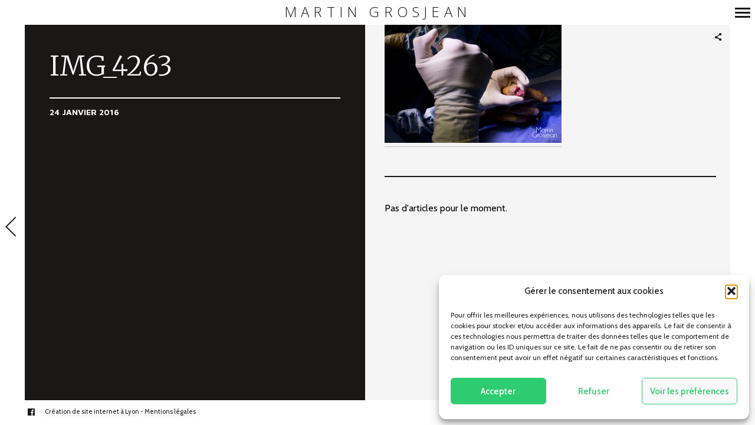

--- FILE ---
content_type: text/html; charset=UTF-8
request_url: https://martingrosjean.com/gallery/chirurgie-de-main/img_4263-2/
body_size: 14378
content:
<!DOCTYPE html>
<!--[if lt IE 7]>
<html class="lt-ie9 lt-ie8 lt-ie7" lang="fr-FR" itemscope itemtype="http://schema.org/Article"> <![endif]-->
<!--[if IE 7]>
<html class="lt-ie9 lt-ie8" lang="fr-FR" itemscope itemtype="http://schema.org/Article"> <![endif]-->
<!--[if IE 8]>
<html class="lt-ie9" lang="fr-FR" itemscope itemtype="http://schema.org/Article"> <![endif]-->
<!--[if IE 9]>
<html class="ie9" lang="fr-FR" itemscope itemtype="http://schema.org/Article"> <![endif]-->
<!--[if gt IE 9]><!-->
<html lang="fr-FR" itemscope itemtype="http://schema.org/Article"> <!--<![endif]-->
<head>
	<meta http-equiv="content-type" content="text/html; charset=UTF-8">
	<meta charset="UTF-8">
	<meta name="viewport" content="width=device-width, initial-scale=1">
	<meta http-equiv="X-UA-Compatible" content="IE=edge,chrome=1">
	<meta name="viewport" content="width=device-width, initial-scale=1.0, maximum-scale=1.0, user-scalable=no">
	<meta name="HandheldFriendly" content="True">
	<meta name="apple-touch-fullscreen" content="yes"/>
	<meta name="MobileOptimized" content="320">
	<title>IMG_4263 - Martin Grosjean</title>
	<link rel="profile" href="http://gmpg.org/xfn/11">
	<link rel="pingback" href="https://martingrosjean.com/xmlrpc.php">
	<link href="https://fonts.googleapis.com" rel="preconnect" crossorigin><link href="https://fonts.gstatic.com" rel="preconnect" crossorigin><script type="text/javascript">
addthis_config = {
		ui_click : false,
	ui_use_css : true,
	data_track_addressbar : false,
	data_track_clickback : false
		};

addthis_share = {
	url : "https://martingrosjean.com/gallery/chirurgie-de-main/img_4263-2/",
	title : "IMG_4263 - Martin Grosjean",
	description : ""
};
</script><meta name='robots' content='index, follow, max-image-preview:large, max-snippet:-1, max-video-preview:-1' />
	<style>img:is([sizes="auto" i], [sizes^="auto," i]) { contain-intrinsic-size: 3000px 1500px }</style>
	
	<!-- This site is optimized with the Yoast SEO plugin v26.8 - https://yoast.com/product/yoast-seo-wordpress/ -->
	<link rel="canonical" href="https://martingrosjean.com/gallery/chirurgie-de-main/img_4263-2/" />
	<meta property="og:locale" content="fr_FR" />
	<meta property="og:type" content="article" />
	<meta property="og:title" content="IMG_4263 - Martin Grosjean" />
	<meta property="og:url" content="https://martingrosjean.com/gallery/chirurgie-de-main/img_4263-2/" />
	<meta property="og:site_name" content="Martin Grosjean" />
	<meta property="og:image" content="https://martingrosjean.com/gallery/chirurgie-de-main/img_4263-2" />
	<meta property="og:image:width" content="1500" />
	<meta property="og:image:height" content="1000" />
	<meta property="og:image:type" content="image/jpeg" />
	<meta name="twitter:card" content="summary_large_image" />
	<script type="application/ld+json" class="yoast-schema-graph">{"@context":"https://schema.org","@graph":[{"@type":"WebPage","@id":"https://martingrosjean.com/gallery/chirurgie-de-main/img_4263-2/","url":"https://martingrosjean.com/gallery/chirurgie-de-main/img_4263-2/","name":"IMG_4263 - Martin Grosjean","isPartOf":{"@id":"https://martingrosjean.com/#website"},"primaryImageOfPage":{"@id":"https://martingrosjean.com/gallery/chirurgie-de-main/img_4263-2/#primaryimage"},"image":{"@id":"https://martingrosjean.com/gallery/chirurgie-de-main/img_4263-2/#primaryimage"},"thumbnailUrl":"/wp-content/uploads/2016/01/img_4263-1.jpg","datePublished":"2016-01-24T18:38:56+00:00","breadcrumb":{"@id":"https://martingrosjean.com/gallery/chirurgie-de-main/img_4263-2/#breadcrumb"},"inLanguage":"fr-FR","potentialAction":[{"@type":"ReadAction","target":["https://martingrosjean.com/gallery/chirurgie-de-main/img_4263-2/"]}]},{"@type":"ImageObject","inLanguage":"fr-FR","@id":"https://martingrosjean.com/gallery/chirurgie-de-main/img_4263-2/#primaryimage","url":"/wp-content/uploads/2016/01/img_4263-1.jpg","contentUrl":"/wp-content/uploads/2016/01/img_4263-1.jpg","width":1500,"height":1000},{"@type":"BreadcrumbList","@id":"https://martingrosjean.com/gallery/chirurgie-de-main/img_4263-2/#breadcrumb","itemListElement":[{"@type":"ListItem","position":1,"name":"Accueil","item":"https://martingrosjean.com/"},{"@type":"ListItem","position":2,"name":"L&rsquo;oeuvre de la main","item":"https://martingrosjean.com/gallery/chirurgie-de-main/"},{"@type":"ListItem","position":3,"name":"IMG_4263"}]},{"@type":"WebSite","@id":"https://martingrosjean.com/#website","url":"https://martingrosjean.com/","name":"Martin Grosjean","description":"Photographe","potentialAction":[{"@type":"SearchAction","target":{"@type":"EntryPoint","urlTemplate":"https://martingrosjean.com/?s={search_term_string}"},"query-input":{"@type":"PropertyValueSpecification","valueRequired":true,"valueName":"search_term_string"}}],"inLanguage":"fr-FR"}]}</script>
	<!-- / Yoast SEO plugin. -->


<link rel='dns-prefetch' href='//s7.addthis.com' />
<link rel='dns-prefetch' href='//fonts.googleapis.com' />
<link rel="alternate" type="application/rss+xml" title="Martin Grosjean &raquo; Flux" href="https://martingrosjean.com/feed/" />
<link rel="alternate" type="application/rss+xml" title="Martin Grosjean &raquo; Flux des commentaires" href="https://martingrosjean.com/comments/feed/" />
<script type="text/javascript">
/* <![CDATA[ */
window._wpemojiSettings = {"baseUrl":"https:\/\/s.w.org\/images\/core\/emoji\/16.0.1\/72x72\/","ext":".png","svgUrl":"https:\/\/s.w.org\/images\/core\/emoji\/16.0.1\/svg\/","svgExt":".svg","source":{"concatemoji":"https:\/\/martingrosjean.com\/wp-includes\/js\/wp-emoji-release.min.js?ver=6.8.3"}};
/*! This file is auto-generated */
!function(s,n){var o,i,e;function c(e){try{var t={supportTests:e,timestamp:(new Date).valueOf()};sessionStorage.setItem(o,JSON.stringify(t))}catch(e){}}function p(e,t,n){e.clearRect(0,0,e.canvas.width,e.canvas.height),e.fillText(t,0,0);var t=new Uint32Array(e.getImageData(0,0,e.canvas.width,e.canvas.height).data),a=(e.clearRect(0,0,e.canvas.width,e.canvas.height),e.fillText(n,0,0),new Uint32Array(e.getImageData(0,0,e.canvas.width,e.canvas.height).data));return t.every(function(e,t){return e===a[t]})}function u(e,t){e.clearRect(0,0,e.canvas.width,e.canvas.height),e.fillText(t,0,0);for(var n=e.getImageData(16,16,1,1),a=0;a<n.data.length;a++)if(0!==n.data[a])return!1;return!0}function f(e,t,n,a){switch(t){case"flag":return n(e,"\ud83c\udff3\ufe0f\u200d\u26a7\ufe0f","\ud83c\udff3\ufe0f\u200b\u26a7\ufe0f")?!1:!n(e,"\ud83c\udde8\ud83c\uddf6","\ud83c\udde8\u200b\ud83c\uddf6")&&!n(e,"\ud83c\udff4\udb40\udc67\udb40\udc62\udb40\udc65\udb40\udc6e\udb40\udc67\udb40\udc7f","\ud83c\udff4\u200b\udb40\udc67\u200b\udb40\udc62\u200b\udb40\udc65\u200b\udb40\udc6e\u200b\udb40\udc67\u200b\udb40\udc7f");case"emoji":return!a(e,"\ud83e\udedf")}return!1}function g(e,t,n,a){var r="undefined"!=typeof WorkerGlobalScope&&self instanceof WorkerGlobalScope?new OffscreenCanvas(300,150):s.createElement("canvas"),o=r.getContext("2d",{willReadFrequently:!0}),i=(o.textBaseline="top",o.font="600 32px Arial",{});return e.forEach(function(e){i[e]=t(o,e,n,a)}),i}function t(e){var t=s.createElement("script");t.src=e,t.defer=!0,s.head.appendChild(t)}"undefined"!=typeof Promise&&(o="wpEmojiSettingsSupports",i=["flag","emoji"],n.supports={everything:!0,everythingExceptFlag:!0},e=new Promise(function(e){s.addEventListener("DOMContentLoaded",e,{once:!0})}),new Promise(function(t){var n=function(){try{var e=JSON.parse(sessionStorage.getItem(o));if("object"==typeof e&&"number"==typeof e.timestamp&&(new Date).valueOf()<e.timestamp+604800&&"object"==typeof e.supportTests)return e.supportTests}catch(e){}return null}();if(!n){if("undefined"!=typeof Worker&&"undefined"!=typeof OffscreenCanvas&&"undefined"!=typeof URL&&URL.createObjectURL&&"undefined"!=typeof Blob)try{var e="postMessage("+g.toString()+"("+[JSON.stringify(i),f.toString(),p.toString(),u.toString()].join(",")+"));",a=new Blob([e],{type:"text/javascript"}),r=new Worker(URL.createObjectURL(a),{name:"wpTestEmojiSupports"});return void(r.onmessage=function(e){c(n=e.data),r.terminate(),t(n)})}catch(e){}c(n=g(i,f,p,u))}t(n)}).then(function(e){for(var t in e)n.supports[t]=e[t],n.supports.everything=n.supports.everything&&n.supports[t],"flag"!==t&&(n.supports.everythingExceptFlag=n.supports.everythingExceptFlag&&n.supports[t]);n.supports.everythingExceptFlag=n.supports.everythingExceptFlag&&!n.supports.flag,n.DOMReady=!1,n.readyCallback=function(){n.DOMReady=!0}}).then(function(){return e}).then(function(){var e;n.supports.everything||(n.readyCallback(),(e=n.source||{}).concatemoji?t(e.concatemoji):e.wpemoji&&e.twemoji&&(t(e.twemoji),t(e.wpemoji)))}))}((window,document),window._wpemojiSettings);
/* ]]> */
</script>
<link rel='stylesheet' id='customify-font-stylesheet-0-css' href='https://fonts.googleapis.com/css2?family=Merriweather:ital,wght@0,300;0,400;0,700;0,900;1,300;1,400;1,700;1,900&#038;family=Source%20Sans%20Pro:ital,wght@0,200;0,300;0,400;0,600;0,700;0,900;1,200;1,300;1,400;1,600;1,700;1,900&#038;family=Cabin:ital,wght@0,400;0,500;0,600;0,700;1,400;1,500;1,600;1,700&#038;family=Montserrat:ital,wght@0,100;0,200;0,300;0,400;0,500;0,600;0,700;0,800;0,900;1,100;1,200;1,300;1,400;1,500;1,600;1,700;1,800;1,900&#038;family=Open%20Sans:ital,wght@0,300;0,400;0,600;0,700;0,800;1,300;1,400;1,600;1,700;1,800&#038;family=Oswald:ital,wght@0,200;0,300;0,400;0,500;0,600;0,700&#038;family=Gentium%20Book%20Basic:ital,wght@0,400;0,700;1,400;1,700&#038;family=Playfair%20Display:ital,wght@0,400;0,500;0,600;0,700;0,800;0,900;1,400;1,500;1,600;1,700;1,800;1,900&#038;display=swap' type='text/css' media='all' />
<link rel='stylesheet' id='wpgrade-main-style-css' href='/wp-content/themes/border/style.css?ver=202402191111' type='text/css' media='all' />
<style id='wp-emoji-styles-inline-css' type='text/css'>

	img.wp-smiley, img.emoji {
		display: inline !important;
		border: none !important;
		box-shadow: none !important;
		height: 1em !important;
		width: 1em !important;
		margin: 0 0.07em !important;
		vertical-align: -0.1em !important;
		background: none !important;
		padding: 0 !important;
	}
</style>
<link rel='stylesheet' id='contact-form-7-css' href='/wp-content/plugins/contact-form-7/includes/css/styles.css?ver=6.1.4' type='text/css' media='all' />
<link rel='stylesheet' id='cmplz-general-css' href='/wp-content/plugins/complianz-gdpr/assets/css/cookieblocker.min.css?ver=1765897874' type='text/css' media='all' />
<link rel='stylesheet' id='child-theme-style-css' href='/wp-content/themes/border-child/style.css?ver=6.8.3' type='text/css' media='all' />
<script type="text/javascript" src="https://martingrosjean.com/wp-includes/js/jquery/jquery.min.js?ver=3.7.1" id="jquery-core-js"></script>
<script type="text/javascript" src="https://martingrosjean.com/wp-includes/js/jquery/jquery-migrate.min.js?ver=3.4.1" id="jquery-migrate-js"></script>
<script type="text/javascript" src="/wp-content/themes/border/assets/js/vendor/modernizr.min.js?ver=3.3.1" id="modernizr-js"></script>
<link rel="https://api.w.org/" href="https://martingrosjean.com/wp-json/" /><link rel="alternate" title="JSON" type="application/json" href="https://martingrosjean.com/wp-json/wp/v2/media/710" /><link rel="EditURI" type="application/rsd+xml" title="RSD" href="https://martingrosjean.com/xmlrpc.php?rsd" />
<meta name="generator" content="WordPress 6.8.3" />
<link rel='shortlink' href='https://martingrosjean.com/?p=710' />
<link rel="alternate" title="oEmbed (JSON)" type="application/json+oembed" href="https://martingrosjean.com/wp-json/oembed/1.0/embed?url=https%3A%2F%2Fmartingrosjean.com%2Fgallery%2Fchirurgie-de-main%2Fimg_4263-2%2F" />
<link rel="alternate" title="oEmbed (XML)" type="text/xml+oembed" href="https://martingrosjean.com/wp-json/oembed/1.0/embed?url=https%3A%2F%2Fmartingrosjean.com%2Fgallery%2Fchirurgie-de-main%2Fimg_4263-2%2F&#038;format=xml" />

<!-- Sitekit head code -->
<!-- Google tag (gtag.js) -->
<script type="text/plain" data-service="google-analytics" data-category="statistics" async data-cmplz-src="https://www.googletagmanager.com/gtag/js?id=G-PSL25N71HQ"></script>
<script>
  window.dataLayer = window.dataLayer || [];
  function gtag(){dataLayer.push(arguments);}
  gtag('js', new Date());

  gtag('config', 'G-PSL25N71HQ');
</script>
<!-- End of Sitekit head code -->
<!-- Sitekit Google Analytics code -->
<!-- Google tag (gtag.js) -->
<script type="text/plain" data-service="google-analytics" data-category="statistics" async data-cmplz-src="https://www.googletagmanager.com/gtag/js?id=G-PSL25N71HQ"></script>
<script>
  window.dataLayer = window.dataLayer || [];
  function gtag(){dataLayer.push(arguments);}
  gtag('js', new Date());

  gtag('config', 'G-PSL25N71HQ');
</script>
<!-- End of Sitekit Google Analytics code -->
						<style>.cmplz-hidden {
					display: none !important;
				}</style>			<style id="customify_output_style">
				.site-logo img { height: 21px; }
.nav--main li a, .navigation--main a, .navigation--main .menu-back { font-size: 20px; }
.nav--main li a, .navigation--main a, .navigation--main .menu-back { line-height: 1.6; }
html, .wp-caption-text, .small-link, .post-nav-link__label,
 .author__social-link, .comment__links, .score__desc { font-size: 16px; }
html, .wp-caption-text, .small-link, .post-nav-link__label,
 .author__social-link, .comment__links, .score__desc { line-height: 1.7; }
html .cover--style1 .cover__title { font-size: 3em; }
html .cover--style1 .cover__title { line-height: 1; }
html .cover--style1 .cover__title { letter-spacing: 1px; }
html .cover--style1 .cover__sub-title { font-size: 1.1em; }
html .cover--style1 .cover__sub-title { line-height: 1; }
html .cover--style1 .cover__sub-title { letter-spacing: 1px; }
html .cover--style2 .cover__title { font-size: 3.5em; }
html .cover--style2 .cover__title { line-height: 1; }
html .cover--style2 .cover__title { letter-spacing: 1px; }
html .cover--style2 .cover__sub-title { font-size: 2.3em; }
html .cover--style2 .cover__sub-title { line-height: 1; }
html .cover--style2 .cover__sub-title { letter-spacing: 1px; }
html .cover--style3 .cover__title { font-size: 4.5em; }
html .cover--style3 .cover__title { line-height: 1.2; }
html .cover--style3 .cover__title { letter-spacing: 1px; }
html .cover--style3 .cover__sub-title { font-size: 1.2em; }
html .cover--style3 .cover__sub-title { line-height: 1; }
html .cover--style3 .cover__sub-title { letter-spacing: 5px; }
a:hover, .small-link, .tabs__nav a.current,
 .tabs__nav a:hover, .widget--footer__title em,
 .small-link, a:hover > .pixcode--icon,
 .nav--main > li a:hover, .nav--main > li a:hover:after,
 .pagination--archive ol li:first-child a:hover,
 .pagination--archive ol li:last-child a:hover,
 .meta-box--portfolio a:hover,
 .site-navigation__trigger:hover .nav-text,
 .social-menu a:hover:before, .widget_nav_menu > div[class*="social"] a:hover:before,
 .archive__filter-item a:hover, .pagination--archive.inversed ol li:first-child a:hover,
 body .pagination--archive.inversed ol li:last-child a:hover { color: #2ecc71; }
select:focus, textarea:focus, input[type="text"]:focus,
 input[type="password"]:focus, input[type="datetime"]:focus,
 input[type="datetime-local"]:focus, input[type="date"]:focus,
 input[type="month"]:focus, input[type="time"]:focus, input[type="week"]:focus,
 input[type="number"]:focus, input[type="email"]:focus, input[type="url"]:focus,
 input[type="search"]:focus, input[type="tel"]:focus, input[type="color"]:focus,
 .form-control:focus{
				outline: 1px solid #2ecc71;
		}.pagination .pagination-item--current span,
 .pagination li a:hover, .pagination li span:hover,
 .rsNavSelected, .progressbar__progress, .btn:hover, .comments_add-comment:hover,
 .form-submit #comment-submit:hover, .widget_tag_cloud a:hover, .btn--primary,
 .comments_add-comment, .form-submit #comment-submit,
 a:hover > .pixcode--icon.circle, a:hover > .pixcode--icon.square,
 .btn--add-to-cart, .wpcf7-form-control.wpcf7-submit, .pagination--archive ol li a:hover,
 .pixproof-border-gallery .proof-photo.selected .background-container,
 .pagination--archive.inversed ol li a:hover,
 .pagination--archive.inversed ol li span:hover,
 body #review_form_wrapper #submit { background: #2ecc71; }
a:hover { border-color: #2ecc71; }
blockquote, h3.emphasize, h3.hN.emphasize{
				border-left: 12px solid #2ecc71;
		}ol{
				border-left: 0 solid #2ecc71;
		}.fixed-bar, .site-logo--text { background: #ffffff; }
.fixed-bar, .fixed-bar a, .site-navigation__trigger .nav-text,
 .slider-controls__arrows, .social-menu a:before, .archive__filter-item a { color: #1a1717; }
.site-header .site-navigation__trigger .nav-icon.icon--lines,
 .site-header .site-navigation__trigger .nav-icon.icon--lines:after,
 .site-header .site-navigation__trigger .nav-icon.icon--lines:before,
 .site-header .site-navigation__trigger .nav-icon.icon--plus:after,
 .site-header .site-navigation__trigger .nav-icon.icon--plus:before,
 .slider-controls__bullets .rsNavSelected { background-color: #1a1717; }
.site-navigation__trigger .nav-icon.icon--dots:after,
 .site-navigation__trigger .nav-icon.icon--dots:before,
 .site-navigation__trigger .nav-icon.icon--dots{
			background-color: transparent;
			background-image:linear-gradient(to right, #1a1717 0%, #1a1717 15%,
			rgba(0, 0, 0, 0) 15%, rgba(0, 0, 0, 0) 26%, #1a1717 26%, #1a1717 100%);
		}.site-navigation__trigger.is-active .nav-icon.icon--dots:before,
 .site-navigation__trigger.is-active .nav-icon.icon--dots:after{
				background-image: linear-gradient(to right, #1a1717 0%, #1a1717 100%);
		}.article-navigation .navigation-item--previous .arrow:before { border-color: #1a1717; }
.bg--tiled { background-color: #1a1717; }
.bg--text { background-color: #f5f5f5; }

@media  screen and (min-width: 900px) { 

	.wrapper, .content--gallery-slider, .content--client-area { padding: 42px; }

	.nav--main li:hover, .nav--main li.current-menu-item { border-bottom-color: #2ecc71; }

}

@media screen and (min-width: 900px)  { 

	.horizontal-bar, .site-header, .site-footer, .archive-categories-wrapper,
 .site-home-title, .footer__container { height: 42px; }

}

@media  screen and (min-width: 900px)  { 

	.vertical-bar, .slider-arrow, .slider-controls__bullets,
 .slider-controls__arrows .slider-arrow,
 .article-navigation .navigation-item .arrow { width: 42px; }

}

@media screen  and (min-width: 900px) { 

	.site-header, .site-footer { padding-left: 42px; }

	.back-to-top a:hover:after, .back-to-top a:hover:before { border-color: #2ecc71; }

}

@media screen and  (min-width: 900px) { 

	.site-header, .site-footer { padding-right: 42px; }

}

@media screen  and  (min-width: 900px) { 

	.navigation-container, .article--split__left { top: 42px; }

}

@media  screen  and (min-width: 900px) { 

	.navigation-container, .article--split__left { bottom: 42px; }

}

@media  screen and  (min-width: 900px) { 

	.navigation-container, .archive-categories-wrapper { right: 42px; }

}

@media screen  and (min-width: 900px)  { 

	.article--split__left { left: 42px; }

}

@media screen and  (min-width: 900px)  { 

	html body.admin-bar .article--split__left,
 html body.admin-bar .navigation-container{ top: 74px;
		}

}

@media screen and (min-width: 1201px)  { 

	.team-member__profile{
		background: rgba(46,204,113, 0.5);
}

}

@media screen and  (min-width: 1201px) { 

	body .btn:hover,
 .woocommerce .button:hover, body .onsale:hover{
			background: #2ecc71;
			background: -moz-linear-gradient(#58d68d, #2ecc71);
			background: -o-linear-gradient(#58d68d, #2ecc71);
			background: -webkit-linear-gradient(#58d68d, #2ecc71);
			background: linear-gradient(#58d68d, #2ecc71);
		}
}

@media screen and (max-width: 899px) { 

	.site-footer { background: #ffffff; }

}
			</style>
			<style id="customify_fonts_output">
	
.badge, h1, h2, h3, h4, h5, h6, hgroup, .hN, .article__author-name, .comment__author-name, .widget_calendar caption, blockquote, .tabs__nav, .popular-posts__time, .heading .hN, .heading .comment__author-name, .widget_calendar .heading caption, .latest-comments__author, .pagination li a, .pagination li span, .heading span.archive__side-title, .article__content .first-letter {
font-family: Merriweather;
font-weight: 300;
}


.navigation--main a, .navigation--main .menu-back, .border-menu {
font-family: "Source Sans Pro";
font-weight: 200;
}


html, .wp-caption-text, .small-link, .post-nav-link__label, .author__social-link, .comment__links, .score__desc {
font-family: Cabin;
font-weight: 400;
}


html .cover--style1 .cover__title {
font-family: Montserrat;
font-weight: 400;
}


html .cover--style1 .cover__sub-title {
font-family: "Open Sans";
font-weight: 300;
}


html .cover--style2 .cover__title {
font-family: Oswald;
font-weight: 300;
}


html .cover--style2 .cover__sub-title {
font-family: "Gentium Book Basic";
font-weight: 400;
}


html .cover--style3 .cover__title {
font-family: "Playfair Display";
font-weight: 400;
}


html .cover--style3 .cover__sub-title {
font-family: "Open Sans";
font-weight: 300;
}

</style>
			</head>

<body data-cmplz=1 class="attachment wp-singular attachment-template-default single single-attachment postid-710 attachmentid-710 attachment-jpeg wp-theme-border wp-child-theme-border-child  animations" data-ajaxloading data-smoothscrolling  >
	<!--[if lt IE 7]>
	<p class="chromeframe">You are using an <strong>outdated</strong> browser. Please <a href="http://browsehappy.com/">upgrade
		your browser</a> or <a href="http://www.google.com/chromeframe/?redirect=true">activate Google Chrome Frame</a> to
		improve your experience.</p>
	<![endif]-->
	<div class="pace-activity"></div>
		<div class="wrapper  js-wrapper">
		<div class="navigation-container" id="push-menu">
			<div class="navigation  navigation--main" id="js-navigation--main">
				<h2 class="accessibility">Navigation principale</h2>
				<ul id="menu-test" class="nav  nav--main  sub-menu"><li id="menu-item-314" class="menu-item menu-item-type-custom menu-item-object-custom menu-item-home menu-item-314"><a href="http://martingrosjean.com">Accueil</a></li>
<li id="menu-item-290" class="menu-item menu-item-type-post_type menu-item-object-border_gallery menu-item-290"><a href="https://martingrosjean.com/gallery/publication/">Publications</a></li>
<li id="menu-item-739" class="menu-item menu-item-type-custom menu-item-object-custom menu-item-has-children menu-parent-item menu-item-739"><a href="#">Chirurgie</a>
<ul class="sub-menu">
<li><a href="#" class="menu-back">Retour</a></li>	<li id="menu-item-736" class="menu-item menu-item-type-post_type menu-item-object-border_gallery menu-item-736"><a href="https://martingrosjean.com/gallery/chirurgie-de-main/">L&rsquo;oeuvre de la main</a></li>
	<li id="menu-item-870" class="menu-item menu-item-type-post_type menu-item-object-border_gallery menu-item-870"><a href="https://martingrosjean.com/gallery/orl/">ORL</a></li>
	<li id="menu-item-908" class="menu-item menu-item-type-post_type menu-item-object-border_gallery menu-item-908"><a href="https://martingrosjean.com/gallery/urologie/">Carmina De Urinarum Judiciis</a></li>
	<li id="menu-item-909" class="menu-item menu-item-type-post_type menu-item-object-border_gallery menu-item-909"><a href="https://martingrosjean.com/gallery/ortho-membres-inferieurs/">Orthopédie membres inférieurs</a></li>
	<li id="menu-item-1019" class="menu-item menu-item-type-post_type menu-item-object-border_gallery menu-item-1019"><a href="https://martingrosjean.com/gallery/papyrus-de-carlsberg/">Le Papyrus de Carlsberg</a></li>
</ul>
</li>
<li id="menu-item-305" class="menu-item menu-item-type-custom menu-item-object-custom menu-item-has-children menu-parent-item menu-item-305"><a href="#">Mali</a>
<ul class="sub-menu">
<li><a href="#" class="menu-back">Retour</a></li>	<li id="menu-item-295" class="menu-item menu-item-type-post_type menu-item-object-border_gallery menu-item-295"><a href="https://martingrosjean.com/gallery/neonat-bamako/">Néonatalogie</a></li>
</ul>
</li>
<li id="menu-item-304" class="menu-item menu-item-type-custom menu-item-object-custom menu-item-has-children menu-parent-item menu-item-304"><a href="#">Benin</a>
<ul class="sub-menu">
<li><a href="#" class="menu-back">Retour</a></li>	<li id="menu-item-300" class="menu-item menu-item-type-post_type menu-item-object-border_gallery menu-item-300"><a href="https://martingrosjean.com/gallery/portrait-benin/">Portrait</a></li>
	<li id="menu-item-301" class="menu-item menu-item-type-post_type menu-item-object-border_gallery menu-item-301"><a href="https://martingrosjean.com/gallery/voodoo/">Voodoo</a></li>
	<li id="menu-item-302" class="menu-item menu-item-type-post_type menu-item-object-border_gallery menu-item-302"><a href="https://martingrosjean.com/gallery/pecheurs/">Routes des Pêches</a></li>
	<li id="menu-item-303" class="menu-item menu-item-type-post_type menu-item-object-border_gallery menu-item-303"><a href="https://martingrosjean.com/gallery/ceremonie/">Cérémonie</a></li>
</ul>
</li>
<li id="menu-item-307" class="menu-item menu-item-type-custom menu-item-object-custom menu-item-has-children menu-parent-item menu-item-307"><a href="#">Haiti</a>
<ul class="sub-menu">
<li><a href="#" class="menu-back">Retour</a></li>	<li id="menu-item-297" class="menu-item menu-item-type-post_type menu-item-object-border_gallery menu-item-297"><a href="https://martingrosjean.com/gallery/charbon/">Mineurs</a></li>
	<li id="menu-item-298" class="menu-item menu-item-type-post_type menu-item-object-border_gallery menu-item-298"><a href="https://martingrosjean.com/gallery/portrait-haiti/">Portrait</a></li>
	<li id="menu-item-299" class="menu-item menu-item-type-post_type menu-item-object-border_gallery menu-item-299"><a href="https://martingrosjean.com/gallery/combats-de-coqs/">Gages</a></li>
	<li id="menu-item-296" class="menu-item menu-item-type-post_type menu-item-object-border_gallery menu-item-296"><a href="https://martingrosjean.com/gallery/scene-de-vie/">Scènes de vie</a></li>
</ul>
</li>
<li id="menu-item-306" class="menu-item menu-item-type-custom menu-item-object-custom menu-item-has-children menu-parent-item menu-item-306"><a href="#">Modèles</a>
<ul class="sub-menu">
<li><a href="#" class="menu-back">Retour</a></li>	<li id="menu-item-292" class="menu-item menu-item-type-post_type menu-item-object-border_gallery menu-item-292"><a href="https://martingrosjean.com/gallery/pauline-model/">Pauline</a></li>
	<li id="menu-item-293" class="menu-item menu-item-type-post_type menu-item-object-border_gallery menu-item-293"><a href="https://martingrosjean.com/gallery/amal-model/">Amal</a></li>
</ul>
</li>
<li id="menu-item-289" class="menu-item menu-item-type-post_type menu-item-object-border_gallery menu-item-289"><a href="https://martingrosjean.com/gallery/celebrite/">People</a></li>
<li id="menu-item-313" class="menu-item menu-item-type-custom menu-item-object-custom menu-item-has-children menu-parent-item menu-item-313"><a href="#">Work</a>
<ul class="sub-menu">
<li><a href="#" class="menu-back">Retour</a></li>	<li id="menu-item-291" class="menu-item menu-item-type-post_type menu-item-object-border_gallery menu-item-291"><a href="https://martingrosjean.com/gallery/commande-decitre/">Decitre-Sport dans la ville</a></li>
	<li id="menu-item-390" class="menu-item menu-item-type-post_type menu-item-object-border_portfolio menu-item-390"><a href="https://martingrosjean.com/portfolio/tournage-du-clip-dizzy-des-hokins/">Tournage du clip Dizzy des Hokins</a></li>
</ul>
</li>
</ul>			</div><!-- .navigation  .navigation--main -->
		</div>

		<div class="fixed-bar  horizontal-bar  top-bar">
						<header class="site-header  flexbox">
				<div class="flexbox__item">
					<h1 class="site-home-title">
	<div class="flexbox">
		<div class="flexbox__item">
							<a class="site-logo  site-logo--text" href="https://martingrosjean.com">
					Martin Grosjean				</a>
					</div>
	</div>
</h1>
					<div class="grid">
						<div class="grid__item  menu-top--left__container">
													</div><!--
						--><div class="grid__item  menu-top--right__container">
													</div>
					</div>
					<div class="sidebar--menu  nav-top--mobile">
											</div>
				</div>
				
<div class="site-navigation__trigger js-nav-trigger">
	<span class="nav-icon icon--lines"></span></div>
			</header><!-- .site-header -->
		</div>


		<div class="fixed-bar  vertical-bar  left-bar"></div>
		<div class="fixed-bar  vertical-bar  right-bar"></div>
		
		<div id="main" class="content js-content djax-updatable">    <div class="content--article-split">
                    <article class="article--split">
                <div class="article--split-grid">
                    <div class="article--split__left--container">
                        <div class="article--split__left" >
                            <div class="article__featured-image">
                                &nbsp;
                            </div>
                            <div class="article__meta">
                                <h1 class="article__title">
                                    IMG_4263                                </h1>
                                <div class="grid  article__meta-footer">
                                    <div class="grid__item  one-whole  lap-and-up-one-half">
                                        <span class="article__timestamp">24 janvier 2016</span>
                                    </div><!--
                                    --><div class="grid__item  one-whole  lap-and-up-one-half">
                                                                        </div>
                                </div>
                            </div>
                        </div><!-- .article--split__left -->
                    </div><!--
                    --><div class="article--split__right--container">
                        <div class="article--split__right">
                            <div class="article__content  js-post-gallery  cf">
                                <p class="attachment"><a href='/wp-content/uploads/2016/01/img_4263-1.jpg'><img fetchpriority="high" decoding="async" width="300" height="200" src="/wp-content/uploads/2016/01/img_4263-1-300x200.jpg" class="attachment-medium size-medium" alt="" srcset="/wp-content/uploads/2016/01/img_4263-1-300x200.jpg 300w, /wp-content/uploads/2016/01/img_4263-1-768x512.jpg 768w, /wp-content/uploads/2016/01/img_4263-1-1024x683.jpg 1024w, /wp-content/uploads/2016/01/img_4263-1-600x400.jpg 600w, /wp-content/uploads/2016/01/img_4263-1-400x267.jpg 400w, /wp-content/uploads/2016/01/img_4263-1-840x560.jpg 840w, /wp-content/uploads/2016/01/img_4263-1.jpg 1500w" sizes="(max-width: 300px) 100vw, 300px" /></a></p>
                            </div>
                        </div>
                        <footer class="entry__meta  entry__meta--single">
                            
															<div class="social-links  social-links--inverse">
                                    <div class="share-logo">
                                        <i class="icon-e-share"></i>
                                    </div><!--
                     			--><div class="addthis_toolbox addthis_default_style addthis_32x32_style  social-links-list"
										 addthis:url="https://martingrosjean.com/gallery/chirurgie-de-main/img_4263-2/"
										 addthis:title="IMG_4263 - Martin Grosjean"
										 addthis:description="">
                                        <a class="addthis_button_compact"></a><a class="addthis_button_preferred_1"></a><a class="addthis_button_preferred_2"></a><a class="addthis_button_preferred_3"></a><a class="addthis_button_preferred_4"></a>                                    </div>
								</div>
							
							<div class="article-navigation">
								<div class="navigation-item  navigation-item--previous"><a href="https://martingrosjean.com/gallery/chirurgie-de-main/" rel="prev"><span class="arrow"></span>
                                                    <div class="navigation-item__content">
                                                        <div class="navigation-item__wrapper">
                                                            <span class="button-title">Article précédent</span>
                                                            <h3 class="post-title">L&rsquo;oeuvre de la main</h3>
                                                        </div>
                                                    </div></a></div>                                            
															</div>
							<hr class="separator  separator--dark" />
                        </footer>

                        <div class='yarpp yarpp-related yarpp-related-website yarpp-related-none yarpp-template-yarpp-template-post'>
    <p>Pas d'articles pour le moment.</p>
</div>
                    </div>
                </div><!-- .grid -->
            </article>
            </div><!-- .content -->
	</div><!-- close div #main -->

	<div class="fixed-bar  horizontal-bar  bottom-bar">
		<footer class="site-footer">
			<h2 class="accessibility"></h2>

			<div class="footer__container">
				<div class="footer__content  footer__content--left  cf">
					<div class="nav  footer-social-icons  flush--bottom">
						<ul id="menu-social-menu" class="social-menu  nav  flush--bottom  border-menu"><li id="menu-item-1022" class="menu-item menu-item-type-custom menu-item-object-custom menu-item-1022"><a href="https://www.facebook.com/MartinGrosjeanPhotographie">facebook</a></li>
</ul>					</div>
					<span class="copyright-info"><a href="https://69pixl.com" target="_blank" title="69pixl">Création de site internet à Lyon</a> - <a href="/mentions-legales">Mentions légales</a></span>

									</div>
			</div>
							<div class="up-link">
					<a href="#ns__wrapper"><i class="icon-arrow-up"></i></a>
				</div>
						<span class="bg--tiled hidden"></span>
			<span class="bg--text hidden"></span>
		</footer>
		<!-- .site__footer -->

	</div>

</div><!-- #wrapper-->


<div class="gallery-infobox">
    <div class="gallery-infobox__head">
        <div class="gallery-infobox__logo">
            <i class="icon-e-info"></i>
        </div>
        <div class="gallery-infobox__data">
            <span>&nbsp;</span>
        </div>
		            <div class="social-links">
                <div class="share-logo">
                    <i class="icon-e-share"></i>
                </div>
                <div class="addthis_toolbox addthis_default_style addthis_32x32_style  social-links-list"
                     addthis:url="https://martingrosjean.com/gallery/chirurgie-de-main/img_4263-2/"
                     addthis:title="IMG_4263 - Martin Grosjean"
                     addthis:description="">
					<a class="addthis_button_compact"></a><a class="addthis_button_preferred_1"></a><a class="addthis_button_preferred_2"></a><a class="addthis_button_preferred_3"></a><a class="addthis_button_preferred_4"></a>                </div>
            </div>
		    </div>
    <div class="gallery-infobox__description"></div>
</div>

<script type="speculationrules">
{"prefetch":[{"source":"document","where":{"and":[{"href_matches":"\/*"},{"not":{"href_matches":["\/wp-*.php","\/wp-admin\/*","\/wp-content\/uploads\/*","\/wp-content\/*","\/wp-content\/plugins\/*","\/wp-content\/themes\/border-child\/*","\/wp-content\/themes\/border\/*","\/*\\?(.+)"]}},{"not":{"selector_matches":"a[rel~=\"nofollow\"]"}},{"not":{"selector_matches":".no-prefetch, .no-prefetch a"}}]},"eagerness":"conservative"}]}
</script>

<!-- Consent Management powered by Complianz | GDPR/CCPA Cookie Consent https://wordpress.org/plugins/complianz-gdpr -->
<div id="cmplz-cookiebanner-container"><div class="cmplz-cookiebanner cmplz-hidden banner-1 bottom-right-view-preferences optin cmplz-bottom-right cmplz-categories-type-view-preferences" aria-modal="true" data-nosnippet="true" role="dialog" aria-live="polite" aria-labelledby="cmplz-header-1-optin" aria-describedby="cmplz-message-1-optin">
	<div class="cmplz-header">
		<div class="cmplz-logo"></div>
		<div class="cmplz-title" id="cmplz-header-1-optin">Gérer le consentement aux cookies</div>
		<div class="cmplz-close" tabindex="0" role="button" aria-label="Fermer la boîte de dialogue">
			<svg aria-hidden="true" focusable="false" data-prefix="fas" data-icon="times" class="svg-inline--fa fa-times fa-w-11" role="img" xmlns="http://www.w3.org/2000/svg" viewBox="0 0 352 512"><path fill="currentColor" d="M242.72 256l100.07-100.07c12.28-12.28 12.28-32.19 0-44.48l-22.24-22.24c-12.28-12.28-32.19-12.28-44.48 0L176 189.28 75.93 89.21c-12.28-12.28-32.19-12.28-44.48 0L9.21 111.45c-12.28 12.28-12.28 32.19 0 44.48L109.28 256 9.21 356.07c-12.28 12.28-12.28 32.19 0 44.48l22.24 22.24c12.28 12.28 32.2 12.28 44.48 0L176 322.72l100.07 100.07c12.28 12.28 32.2 12.28 44.48 0l22.24-22.24c12.28-12.28 12.28-32.19 0-44.48L242.72 256z"></path></svg>
		</div>
	</div>

	<div class="cmplz-divider cmplz-divider-header"></div>
	<div class="cmplz-body">
		<div class="cmplz-message" id="cmplz-message-1-optin">Pour offrir les meilleures expériences, nous utilisons des technologies telles que les cookies pour stocker et/ou accéder aux informations des appareils. Le fait de consentir à ces technologies nous permettra de traiter des données telles que le comportement de navigation ou les ID uniques sur ce site. Le fait de ne pas consentir ou de retirer son consentement peut avoir un effet négatif sur certaines caractéristiques et fonctions.</div>
		<!-- categories start -->
		<div class="cmplz-categories">
			<details class="cmplz-category cmplz-functional" >
				<summary>
						<span class="cmplz-category-header">
							<span class="cmplz-category-title">Fonctionnel</span>
							<span class='cmplz-always-active'>
								<span class="cmplz-banner-checkbox">
									<input type="checkbox"
										   id="cmplz-functional-optin"
										   data-category="cmplz_functional"
										   class="cmplz-consent-checkbox cmplz-functional"
										   size="40"
										   value="1"/>
									<label class="cmplz-label" for="cmplz-functional-optin"><span class="screen-reader-text">Fonctionnel</span></label>
								</span>
								Toujours activé							</span>
							<span class="cmplz-icon cmplz-open">
								<svg xmlns="http://www.w3.org/2000/svg" viewBox="0 0 448 512"  height="18" ><path d="M224 416c-8.188 0-16.38-3.125-22.62-9.375l-192-192c-12.5-12.5-12.5-32.75 0-45.25s32.75-12.5 45.25 0L224 338.8l169.4-169.4c12.5-12.5 32.75-12.5 45.25 0s12.5 32.75 0 45.25l-192 192C240.4 412.9 232.2 416 224 416z"/></svg>
							</span>
						</span>
				</summary>
				<div class="cmplz-description">
					<span class="cmplz-description-functional">Le stockage ou l’accès technique est strictement nécessaire dans la finalité d’intérêt légitime de permettre l’utilisation d’un service spécifique explicitement demandé par l’abonné ou l’utilisateur, ou dans le seul but d’effectuer la transmission d’une communication sur un réseau de communications électroniques.</span>
				</div>
			</details>

			<details class="cmplz-category cmplz-preferences" >
				<summary>
						<span class="cmplz-category-header">
							<span class="cmplz-category-title">Préférences</span>
							<span class="cmplz-banner-checkbox">
								<input type="checkbox"
									   id="cmplz-preferences-optin"
									   data-category="cmplz_preferences"
									   class="cmplz-consent-checkbox cmplz-preferences"
									   size="40"
									   value="1"/>
								<label class="cmplz-label" for="cmplz-preferences-optin"><span class="screen-reader-text">Préférences</span></label>
							</span>
							<span class="cmplz-icon cmplz-open">
								<svg xmlns="http://www.w3.org/2000/svg" viewBox="0 0 448 512"  height="18" ><path d="M224 416c-8.188 0-16.38-3.125-22.62-9.375l-192-192c-12.5-12.5-12.5-32.75 0-45.25s32.75-12.5 45.25 0L224 338.8l169.4-169.4c12.5-12.5 32.75-12.5 45.25 0s12.5 32.75 0 45.25l-192 192C240.4 412.9 232.2 416 224 416z"/></svg>
							</span>
						</span>
				</summary>
				<div class="cmplz-description">
					<span class="cmplz-description-preferences">Le stockage ou l’accès technique est nécessaire dans la finalité d’intérêt légitime de stocker des préférences qui ne sont pas demandées par l’abonné ou l’utilisateur.</span>
				</div>
			</details>

			<details class="cmplz-category cmplz-statistics" >
				<summary>
						<span class="cmplz-category-header">
							<span class="cmplz-category-title">Statistiques</span>
							<span class="cmplz-banner-checkbox">
								<input type="checkbox"
									   id="cmplz-statistics-optin"
									   data-category="cmplz_statistics"
									   class="cmplz-consent-checkbox cmplz-statistics"
									   size="40"
									   value="1"/>
								<label class="cmplz-label" for="cmplz-statistics-optin"><span class="screen-reader-text">Statistiques</span></label>
							</span>
							<span class="cmplz-icon cmplz-open">
								<svg xmlns="http://www.w3.org/2000/svg" viewBox="0 0 448 512"  height="18" ><path d="M224 416c-8.188 0-16.38-3.125-22.62-9.375l-192-192c-12.5-12.5-12.5-32.75 0-45.25s32.75-12.5 45.25 0L224 338.8l169.4-169.4c12.5-12.5 32.75-12.5 45.25 0s12.5 32.75 0 45.25l-192 192C240.4 412.9 232.2 416 224 416z"/></svg>
							</span>
						</span>
				</summary>
				<div class="cmplz-description">
					<span class="cmplz-description-statistics">Le stockage ou l’accès technique qui est utilisé exclusivement à des fins statistiques.</span>
					<span class="cmplz-description-statistics-anonymous">Le stockage ou l’accès technique qui est utilisé exclusivement dans des finalités statistiques anonymes. En l’absence d’une assignation à comparaître, d’une conformité volontaire de la part de votre fournisseur d’accès à internet ou d’enregistrements supplémentaires provenant d’une tierce partie, les informations stockées ou extraites à cette seule fin ne peuvent généralement pas être utilisées pour vous identifier.</span>
				</div>
			</details>
			<details class="cmplz-category cmplz-marketing" >
				<summary>
						<span class="cmplz-category-header">
							<span class="cmplz-category-title">Marketing</span>
							<span class="cmplz-banner-checkbox">
								<input type="checkbox"
									   id="cmplz-marketing-optin"
									   data-category="cmplz_marketing"
									   class="cmplz-consent-checkbox cmplz-marketing"
									   size="40"
									   value="1"/>
								<label class="cmplz-label" for="cmplz-marketing-optin"><span class="screen-reader-text">Marketing</span></label>
							</span>
							<span class="cmplz-icon cmplz-open">
								<svg xmlns="http://www.w3.org/2000/svg" viewBox="0 0 448 512"  height="18" ><path d="M224 416c-8.188 0-16.38-3.125-22.62-9.375l-192-192c-12.5-12.5-12.5-32.75 0-45.25s32.75-12.5 45.25 0L224 338.8l169.4-169.4c12.5-12.5 32.75-12.5 45.25 0s12.5 32.75 0 45.25l-192 192C240.4 412.9 232.2 416 224 416z"/></svg>
							</span>
						</span>
				</summary>
				<div class="cmplz-description">
					<span class="cmplz-description-marketing">Le stockage ou l’accès technique est nécessaire pour créer des profils d’utilisateurs afin d’envoyer des publicités, ou pour suivre l’utilisateur sur un site web ou sur plusieurs sites web ayant des finalités marketing similaires.</span>
				</div>
			</details>
		</div><!-- categories end -->
			</div>

	<div class="cmplz-links cmplz-information">
		<ul>
			<li><a class="cmplz-link cmplz-manage-options cookie-statement" href="#" data-relative_url="#cmplz-manage-consent-container">Gérer les options</a></li>
			<li><a class="cmplz-link cmplz-manage-third-parties cookie-statement" href="#" data-relative_url="#cmplz-cookies-overview">Gérer les services</a></li>
			<li><a class="cmplz-link cmplz-manage-vendors tcf cookie-statement" href="#" data-relative_url="#cmplz-tcf-wrapper">Gérer {vendor_count} fournisseurs</a></li>
			<li><a class="cmplz-link cmplz-external cmplz-read-more-purposes tcf" target="_blank" rel="noopener noreferrer nofollow" href="https://cookiedatabase.org/tcf/purposes/" aria-label="En savoir plus sur les finalités de TCF de la base de données de cookies">En savoir plus sur ces finalités</a></li>
		</ul>
			</div>

	<div class="cmplz-divider cmplz-footer"></div>

	<div class="cmplz-buttons">
		<button class="cmplz-btn cmplz-accept">Accepter</button>
		<button class="cmplz-btn cmplz-deny">Refuser</button>
		<button class="cmplz-btn cmplz-view-preferences">Voir les préférences</button>
		<button class="cmplz-btn cmplz-save-preferences">Enregistrer les préférences</button>
		<a class="cmplz-btn cmplz-manage-options tcf cookie-statement" href="#" data-relative_url="#cmplz-manage-consent-container">Voir les préférences</a>
			</div>

	
	<div class="cmplz-documents cmplz-links">
		<ul>
			<li><a class="cmplz-link cookie-statement" href="#" data-relative_url="">{title}</a></li>
			<li><a class="cmplz-link privacy-statement" href="#" data-relative_url="">{title}</a></li>
			<li><a class="cmplz-link impressum" href="#" data-relative_url="">{title}</a></li>
		</ul>
			</div>
</div>
</div>
					<div id="cmplz-manage-consent" data-nosnippet="true"><button class="cmplz-btn cmplz-hidden cmplz-manage-consent manage-consent-1">Gérer le consentement</button>

</div>					<script>
						let customifyTriggerFontsLoadedEvents = function() {
							// Trigger the 'wf-active' event, just like Web Font Loader would do.
							window.dispatchEvent(new Event('wf-active'));
							// Add the 'wf-active' class on the html element, just like Web Font Loader would do.
							document.getElementsByTagName('html')[0].classList.add('wf-active');
						}

						// Try to use the modern FontFaceSet browser APIs.
						if ( typeof document.fonts !== 'undefined' && typeof document.fonts.ready !== 'undefined' ) {
							document.fonts.ready.then(customifyTriggerFontsLoadedEvents);
						} else {
							// Fallback to just waiting a little bit and then triggering the events for older browsers.
							window.addEventListener('load', function() {
								setTimeout( customifyTriggerFontsLoadedEvents, 300 );
							});
						}
					</script>
					<link rel='stylesheet' id='yarppRelatedCss-css' href='/wp-content/plugins/yet-another-related-posts-plugin/style/related.css?ver=5.30.10' type='text/css' media='all' />
<script type="text/javascript" src="https://pxgcdn.com/js/rs/9.5.7/index.js?ver=6.8.3" id="wpgrade-rs-js"></script>
<script type="text/javascript" src="https://cdnjs.cloudflare.com/ajax/libs/gsap/1.18.5/TweenMax.min.js?ver=6.8.3" id="wpgrade-tweenmax-js"></script>
<script type="text/javascript" src="https://cdnjs.cloudflare.com/ajax/libs/gsap/1.18.5/TimelineLite.min.js?ver=6.8.3" id="wpgrade-timelinelite-js"></script>
<script type="text/javascript" id="wpgrade-main-scripts-js-extra">
/* <![CDATA[ */
var ajaxurl = "https:\/\/martingrosjean.com\/wp-admin\/admin-ajax.php";
var objectl10n = {"tPrev":"Pr\u00e9c\u00e9dent (fl\u00e8che vers la gauche)","tNext":"Suivant (fl\u00e8che droite)","tCounter":"de","infscrLoadingText":"<em> Chargement en plus ... <\/ em>","infscrReachedEnd":"<em>Nothing left to load.<\/em>"};
var theme_name = "border";
var border_static_resources = {"scripts":{"wpgrade-main-scripts":"\/wp-content\/themes\/border\/assets\/js\/main.min.js","contact-form-7":"\/wp-content\/plugins\/contact-form-7\/includes\/js\/index.js","pixproof_plugin-script":"\/wp-content\/plugins\/pixproof\/assets\/js\/public.js","addthis-api":"https:\/\/s7.addthis.com\/js\/300\/addthis_widget.js#async=1","cmplz-cookiebanner":"\/wp-content\/plugins\/complianz-gdpr\/cookiebanner\/js\/complianz.min.js"},"styles":{"customify-font-stylesheet-0":"https:\/\/fonts.googleapis.com\/css2?family=Merriweather:ital,wght@0,300;0,400;0,700;0,900;1,300;1,400;1,700;1,900&family=Source Sans Pro:ital,wght@0,200;0,300;0,400;0,600;0,700;0,900;1,200;1,300;1,400;1,600;1,700;1,900&family=Cabin:ital,wght@0,400;0,500;0,600;0,700;1,400;1,500;1,600;1,700&family=Montserrat:ital,wght@0,100;0,200;0,300;0,400;0,500;0,600;0,700;0,800;0,900;1,100;1,200;1,300;1,400;1,500;1,600;1,700;1,800;1,900&family=Open Sans:ital,wght@0,300;0,400;0,600;0,700;0,800;1,300;1,400;1,600;1,700;1,800&family=Oswald:ital,wght@0,200;0,300;0,400;0,500;0,600;0,700&family=Gentium Book Basic:ital,wght@0,400;0,700;1,400;1,700&family=Playfair Display:ital,wght@0,400;0,500;0,600;0,700;0,800;0,900;1,400;1,500;1,600;1,700;1,800;1,900&display=swap","wpgrade-main-style":"\/wp-content\/themes\/border\/style.css","wp-emoji-styles":false,"contact-form-7":"\/wp-content\/plugins\/contact-form-7\/includes\/css\/styles.css","cmplz-general":"\/wp-content\/plugins\/complianz-gdpr\/assets\/css\/cookieblocker.min.css","child-theme-style":"\/wp-content\/themes\/border-child\/style.css"}};
/* ]]> */
</script>
<script type="text/javascript" src="/wp-content/themes/border/assets/js/main.min.js?ver=202402191111" id="wpgrade-main-scripts-js"></script>
<script type="text/javascript" src="https://martingrosjean.com/wp-includes/js/dist/hooks.min.js?ver=4d63a3d491d11ffd8ac6" id="wp-hooks-js"></script>
<script type="text/javascript" src="https://martingrosjean.com/wp-includes/js/dist/i18n.min.js?ver=5e580eb46a90c2b997e6" id="wp-i18n-js"></script>
<script type="text/javascript" id="wp-i18n-js-after">
/* <![CDATA[ */
wp.i18n.setLocaleData( { 'text direction\u0004ltr': [ 'ltr' ] } );
/* ]]> */
</script>
<script type="text/javascript" src="/wp-content/plugins/contact-form-7/includes/swv/js/index.js?ver=6.1.4" id="swv-js"></script>
<script type="text/javascript" id="contact-form-7-js-translations">
/* <![CDATA[ */
( function( domain, translations ) {
	var localeData = translations.locale_data[ domain ] || translations.locale_data.messages;
	localeData[""].domain = domain;
	wp.i18n.setLocaleData( localeData, domain );
} )( "contact-form-7", {"translation-revision-date":"2025-02-06 12:02:14+0000","generator":"GlotPress\/4.0.3","domain":"messages","locale_data":{"messages":{"":{"domain":"messages","plural-forms":"nplurals=2; plural=n > 1;","lang":"fr"},"This contact form is placed in the wrong place.":["Ce formulaire de contact est plac\u00e9 dans un mauvais endroit."],"Error:":["Erreur\u00a0:"]}},"comment":{"reference":"includes\/js\/index.js"}} );
/* ]]> */
</script>
<script type="text/javascript" id="contact-form-7-js-before">
/* <![CDATA[ */
var wpcf7 = {
    "api": {
        "root": "https:\/\/martingrosjean.com\/wp-json\/",
        "namespace": "contact-form-7\/v1"
    }
};
/* ]]> */
</script>
<script type="text/javascript" src="/wp-content/plugins/contact-form-7/includes/js/index.js?ver=6.1.4" id="contact-form-7-js"></script>
<script type="text/javascript" id="pixproof_plugin-script-js-extra">
/* <![CDATA[ */
var pixproof = {"ajaxurl":"https:\/\/martingrosjean.com\/wp-admin\/admin-ajax.php","pixproof_settings":{"zip_archive_generation":"manual"},"l10n":{"select":"Select","deselect":"Deselect","ofCounter":"of","next":"Next","previous":"Previous"}};
/* ]]> */
</script>
<script type="text/javascript" src="/wp-content/plugins/pixproof/assets/js/public.js?ver=2.0.0" id="pixproof_plugin-script-js"></script>
<script type="text/javascript" src="https://s7.addthis.com/js/300/addthis_widget.js?ver=6.8.3#async=1" id="addthis-api-js"></script>
<script type="text/javascript" id="cmplz-cookiebanner-js-extra">
/* <![CDATA[ */
var complianz = {"prefix":"cmplz_","user_banner_id":"1","set_cookies":[],"block_ajax_content":"","banner_version":"19","version":"7.4.4.2","store_consent":"","do_not_track_enabled":"","consenttype":"optin","region":"eu","geoip":"","dismiss_timeout":"","disable_cookiebanner":"","soft_cookiewall":"","dismiss_on_scroll":"","cookie_expiry":"365","url":"https:\/\/martingrosjean.com\/wp-json\/complianz\/v1\/","locale":"lang=fr&locale=fr_FR","set_cookies_on_root":"","cookie_domain":"","current_policy_id":"15","cookie_path":"\/","categories":{"statistics":"statistiques","marketing":"marketing"},"tcf_active":"","placeholdertext":"Cliquez pour accepter les cookies {category} et activer ce contenu","css_file":"\/wp-content\/uploads\/complianz\/css\/banner-{banner_id}-{type}.css?v=19","page_links":{"eu":{"cookie-statement":{"title":"Politique de cookies ","url":"https:\/\/martingrosjean.com\/politique-de-cookies-eu\/"},"privacy-statement":{"title":"Mentions l\u00e9gales","url":"https:\/\/martingrosjean.com\/mentions-legales\/"}}},"tm_categories":"","forceEnableStats":"1","preview":"","clean_cookies":"","aria_label":"Cliquez pour accepter les cookies {category} et activer ce contenu"};
/* ]]> */
</script>
<script defer type="text/javascript" src="/wp-content/plugins/complianz-gdpr/cookiebanner/js/complianz.min.js?ver=1765897875" id="cmplz-cookiebanner-js"></script>
				<script async data-category="functional"
						src="https://www.googletagmanager.com/gtag/js?id=UA-102261927-19"></script><!-- Statistics script Complianz GDPR/CCPA -->
						<script 							data-category="functional">window['gtag_enable_tcf_support'] = false;
window.dataLayer = window.dataLayer || [];
function gtag(){dataLayer.push(arguments);}
gtag('js', new Date());
gtag('config', 'UA-102261927-19', {
	cookie_flags:'secure;samesite=none',
	'anonymize_ip': true
});
</script>	<div id="djax_list_scripts_and_styles">
		<script id="border_list_scripts_and_styles"  class="djax-updatable">
			(function ($) {
				// wait for all dom elements
				$(document).ready(function () {
					// run this only if we have resources
					if (!window.hasOwnProperty('border_static_resources')) return;
					window.border_dynamic_loaded_scripts = {"wpgrade-main-scripts":"\/wp-content\/themes\/border\/assets\/js\/main.min.js","contact-form-7":"\/wp-content\/plugins\/contact-form-7\/includes\/js\/index.js","pixproof_plugin-script":"\/wp-content\/plugins\/pixproof\/assets\/js\/public.js","addthis-api":"https:\/\/s7.addthis.com\/js\/300\/addthis_widget.js#async=1","cmplz-cookiebanner":"\/wp-content\/plugins\/complianz-gdpr\/cookiebanner\/js\/complianz.min.js"};
					window.border_dynamic_loaded_styles = {"customify-font-stylesheet-0":"https:\/\/fonts.googleapis.com\/css2?family=Merriweather:ital,wght@0,300;0,400;0,700;0,900;1,300;1,400;1,700;1,900&family=Source Sans Pro:ital,wght@0,200;0,300;0,400;0,600;0,700;0,900;1,200;1,300;1,400;1,600;1,700;1,900&family=Cabin:ital,wght@0,400;0,500;0,600;0,700;1,400;1,500;1,600;1,700&family=Montserrat:ital,wght@0,100;0,200;0,300;0,400;0,500;0,600;0,700;0,800;0,900;1,100;1,200;1,300;1,400;1,500;1,600;1,700;1,800;1,900&family=Open Sans:ital,wght@0,300;0,400;0,600;0,700;0,800;1,300;1,400;1,600;1,700;1,800&family=Oswald:ital,wght@0,200;0,300;0,400;0,500;0,600;0,700&family=Gentium Book Basic:ital,wght@0,400;0,700;1,400;1,700&family=Playfair Display:ital,wght@0,400;0,500;0,600;0,700;0,800;0,900;1,400;1,500;1,600;1,700;1,800;1,900&display=swap","wpgrade-main-style":"\/wp-content\/themes\/border\/style.css","wp-emoji-styles":false,"contact-form-7":"\/wp-content\/plugins\/contact-form-7\/includes\/css\/styles.css","cmplz-general":"\/wp-content\/plugins\/complianz-gdpr\/assets\/css\/cookieblocker.min.css","child-theme-style":"\/wp-content\/themes\/border-child\/style.css","yarppRelatedCss":"\/wp-content\/plugins\/yet-another-related-posts-plugin\/style\/related.css","core-block-supports-duotone":false};

					// run this only if we have resources
					if (!window.hasOwnProperty('border_static_resources')) return;

					// border_dynamic_loaded_scripts is generated in footer when all the scripts should be already enqueued
					$.each( window.border_dynamic_loaded_scripts, function (key, url) {

						if (key in border_static_resources.scripts) return;

						if (globalDebug) {console.dir("Scripts loaded dynamic");}
						if (globalDebug) {console.dir(key);}
						if (globalDebug) {console.log(url);}

						// add this script to our global stack so we don't enqueue it again
						border_static_resources.scripts[key] = url;

						$.getScript(url)
							.done(function (script, textStatus) {
								$(document).trigger('border:script:' + key + ':loaded');
							})
							.fail(function (jqxhr, settings, exception) {
								if (globalDebug) {console.log('I failed');}
							});

						if (globalDebug) {console.groupEnd();}

					});
					$(document).trigger('border:page_scripts:loaded');

					$.each( window.border_dynamic_loaded_styles, function (key, url) {

						if (key in border_static_resources.styles) return;

						if (globalDebug) {console.dir("Styles loaded dynamic");}
						if (globalDebug) {console.dir(key);}
						if (globalDebug) {console.log(url);}

						// add this style to our global stack so we don't enqueue it again
						border_static_resources.styles[key] = url;

						// sorry no cache this time
						$.ajax({
							url: url,
							dataType: 'html',
							success: function (data) {
								$('<style type="text/css">\n' + data + '</style>').appendTo("head");

								$(document).trigger('border:style:' + key + ':loaded');
							}
						});

						if (globalDebug) {console.groupEnd();}
					});
					$(document).trigger('border:page_styles:loaded');
				});
			})(jQuery);
		</script>
	</div>
</body>
</html>